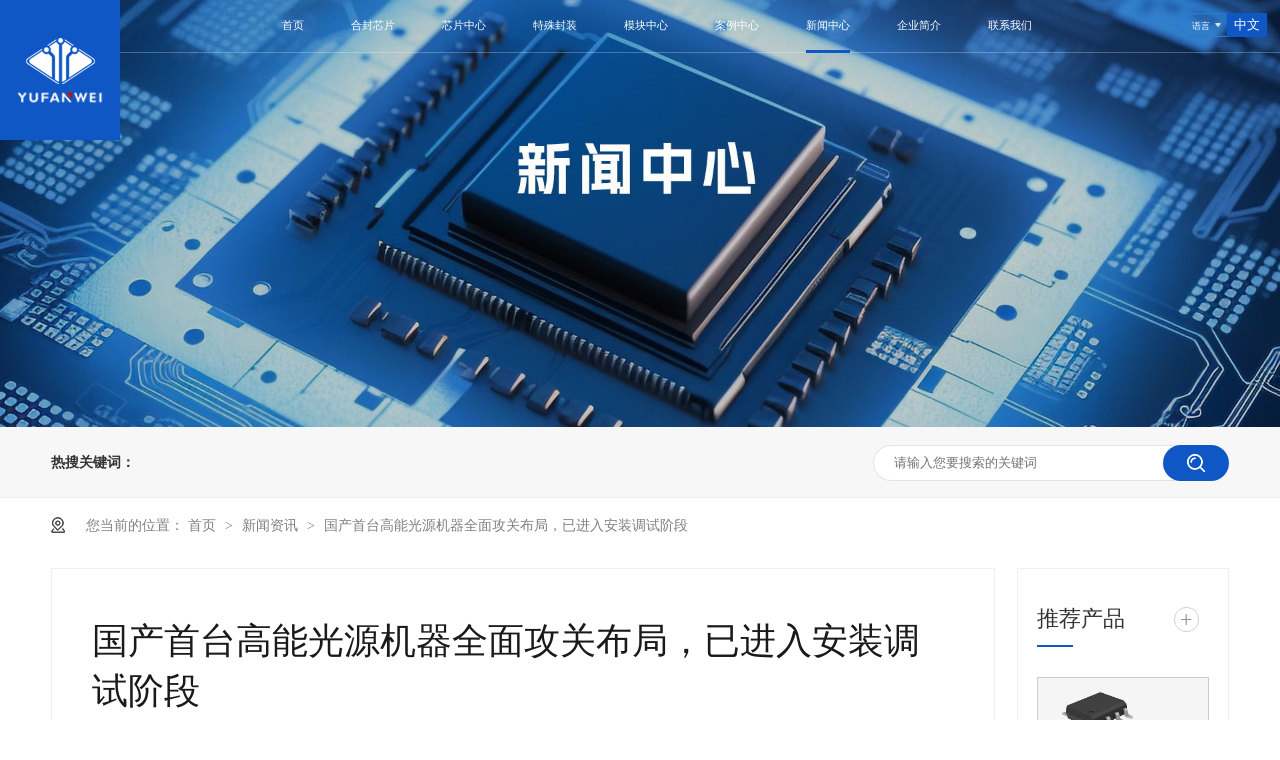

--- FILE ---
content_type: text/html
request_url: https://m.yufanwei.com/articles/gcstgn.html
body_size: 5159
content:
<!DOCTYPE html><html lang="zh"><head data-base="/">
<meta http-equiv="Cache-Control" content="no-transform">
<meta http-equiv="Cache-Control" content="no-siteapp"> 
  <meta http-equiv="Content-Type" content="text/html; charset=utf-8"> 
  <meta name="viewport" content="width=device-width, initial-scale=1.0, maximum-scale=1.0, user-scalable=no"> 
  <meta name="apple-mobile-web-app-capable" content="yes"> 
  <meta name="apple-mobile-web-app-status-bar-style" content="black"> 
  <meta name="format-detection" content="telephone=no"> 
  <meta name="wap-font-scale" content="no"> 
  <meta http-equiv="pragma" content="no-cache">
 <meta http-equiv="cache-control" content="no-cache,must-revalidate">
 <meta http-equiv="expires" content="Wed, 26 Feb 1997 08:21:57 GMT">
 <meta http-equiv="expires" content="0">
 <meta name="applicable-device" content="mobile">
<title>国产首台高能光源机器全面攻关布局，已进入安装调试阶段</title>
<meta name="keywords" content="高能光源机器">
<meta name="description" content="近日，央视记者走访中国军工芯片制造业，因为长时间的的技术封锁，我国的军工芯片大部分都是自己造的，这条消息清楚地告诉大家，我们拥有一整套军事芯片生产设备和制造技术，我们知道怎么造芯片，也有自己的光刻机，在光刻机制造方面，我们并不是一片空白！全国人民尽管放心，我们目前的薄弱环节是民用芯片的设备和制造。">
<link rel="canonical" href="https://www.yufanwei.com/articles/gcstgn.html">
<script>if(!/Android|webOS|iPhone|iPod|BlackBerry/i.test(navigator.userAgent)) {window.location.href="https://www.yufanwei.com/articles/gcstgn.html";}</script> 
  <link href="/css/swiper-3.3.1.min.css?1610691201989" rel="stylesheet"> 
  <link href="/css/reset.css?1610691201989" rel="stylesheet"> 
  <script src="/js/jquery-1.10.1.min.js"></script> 
  <script src="/js/swiper-3.3.1.jquery.min.js"></script> 
  <link href="/5dfc3254e4b018b15a4daf9d.css" rel="stylesheet">
 </head> 
 <body> 
  <header class="g-hd clearfix"> 
 <section class="head2"> 
  <a href="/"><h1 class="logo"><img alt="深圳宇凡微电子有限公司" src="/resource/images/836701072a584ccba12b7c3dc21a3271_2.jpg"></h1></a> 
  <h5><em>专注芯片合封、定制封装、单片机应用方案开发的综合性技术服务商和资源整合商。</em></h5> 
  <div class="clear"></div> 
  <div class="nav"> 
   <h3> <a href="/product_index.html" target="_self" title="单片机">单片机</a> <a href="/project_jjfa.html" target="_self" title="解决方案">解决方案</a> <a href="/article_xwzx.html" target="_self" title="新闻资讯">新闻资讯</a> <a href="/helps/gyyfw837.html" target="_self" title="关于我们">关于我们</a> </h3> 
   <span class="menu_btn iconfont"><a class="downmenu" href="javascript:void(0);" target="_self" title=""><img alt="" src="/images/home.png" title=""></a></span> 
  </div> 
 </section> 
 <!-- 下拉菜单 --> 
 <section class="menu2" id="menu"> 
  <div class="slideMenu"> 
   <ul> 
     
     <li> <a href="/" title="首页"> 首页 </a> </li> 
     
     <li> <a href="/hefeng.html" title="合封芯片"> 合封芯片 </a> </li> 
     
     <li> <a href="/xzx.html" title="芯片中心"> 芯片中心 </a> </li> 
     
     <li> <a href="/teshu.html" title="特殊封装"> 特殊封装 </a> </li> 
     
     <li> <a href="/product_mkzx.html" title="模块中心"> 模块中心 </a> </li> 
     
     <li> <a href="/article_khal.html" title="案例中心"> 案例中心 </a> </li> 
     
     <li> <a href="/article_xwzx.html" title="新闻中心"> 新闻中心 </a> </li> 
     
     <li> <a href="/gsjj.html" title="企业简介"> 企业简介 </a> </li> 
     
     <li> <a href="/helps/lxyfw.html" title="联系我们"> 联系我们 </a> </li> 
     
   </ul> 
  </div> 
 </section> 
  
  
</header> 
 
  <div class="ad-01"> 
 <div class="ad-back"> 
  <a href="javascript:history.back(-1)" title="返回上级"><img src="/images/VISkins_Back.png"></a> 
 </div> 
 <div class="ad-01-title">
   行业动态 
 </div> 
 <div class="ad-nav"> 
  <a href="/article_category.html"><img src="/images/VISkins_Nav.png"></a> 
 </div> 
</div> 
 
  <div> 
 <div class="cm1-info-content"> 
  <div class="cm1-content-title"> 
   <div class="cm1-content-title-01"> 
    <h1>国产首台高能光源机器全面攻关布局，已进入安装调试阶段 </h1> 
   </div> 
   <div class="cm1-content-title-02"> 
    <span class="fl"> 作者： <a href="/"> 宇凡微 </a> </span> 
    <span class="fr"> 发布日期： 2021-11-22 </span> 
    <span class="y12">浏览次数:<em id="view_count"></em></span> 
   </div> 
  </div> 
  <div class="cm1-content-txt endit-content">
    　　近日，央视记者走访中国军工芯片制造业，因为长时间的的技术封锁，我国的军工芯片大部分都是自己造的，这条消息清楚地告诉大家，我们拥有一整套军事芯片生产设备和制造技术，我们知道怎么造芯片，也有自己的光刻机，在光刻机制造方面，我们并不是一片空白！全国人民尽管放心，我们目前的薄弱环节是民用芯片的设备和制造。<br> &nbsp;&nbsp;&nbsp;&nbsp;&nbsp;&nbsp;&nbsp;&nbsp;&nbsp;&nbsp;
<img align="" alt="民用芯片的制造和生产" src="/resource/images/e4eb188a700c4116b41d97c6a9249354_25_copy.jpg" title="民用芯片的制造和生产"><br> 　　过去，由于市场和成本问题，民用芯片的制作一直在使用进口设备来做，而芯片制造的核心设备光刻机成为了国产半导体发展的绊脚石。目前最为高端的光刻机来自荷兰ASML，几乎做到了垄断全部市场，现在正处于供应不足的状态，每年只能生产30多台。在全球缺芯危机来临之际，业界巨头台积电和三星直接垄断了7nm芯片业务，原因是它们拥有荷兰ASML的EUV光刻机。
<br> 　　而这条新闻不仅告诉国人国家安全不会受到国外光刻机的影响同时也告诉外国同行和某些政客们，让他们有些人清醒清醒罢了，虽然短期在民用芯片领域受到限制，我们所要担心的是手机、电脑等等民用芯片的制造及生产也仅仅只是时间问题！ <br> 　　事实上，中国科学院长期以来一直在全面解决光刻机的困难。前段时间央视也报道了一个好消息，国内第一台高能光源机也进入了安装调试阶段。该设备由中国科学院高能物理研究所自主研发，可以说突破了高能辐射光源安装和应用的诸多问题。毫不夸张地说，我们现在不缺钱，不缺人才，不缺精神，只缺一点时间
<br> 　　记得阿麦斯通(ASML)首席执行官曾经说过，如果我们不向中国出口光刻机，他们只需三年，就能掌握攻克所有光刻机的技术。单从我国光刻机和民用芯片制造速度来看，已经开始实施各个环节的研究与开发攻关项目。到目前为止，28纳米的光刻机已经能够满足中国80%以上的芯片应用，对于军事芯片，我们百分百就能满足自身需求，民用芯片的制造和生产仅仅是时间问题，让我们静下心来拭目以待！ <br>
<br> 　　宇凡微作为一家
<a class="tilisoftStation" href="https://www.yufanwei.com/product_index.html" style="color:red;font-weight:bold;" target="_blank" title="单片机">单片机</a>芯片设计的服务型公司，专注于mcu方案开发设计，mcu定制以及电子产品的研发，为国内众多生产厂家提供了应用方案的技术支持。 <br> 
  </div> 
  <div class="cm1-content-editor cm1-content-title-02"> 
   <span> 编辑：  
    
      单片机工程师 
    </span> 
  </div> 
  <div class="disclaimer"> 
   <p>免责声明：部分文章信息来源于网络以及网友投稿，本网站只负责对文章进行整理、排版、编辑，是出于传递 更多信息之 目的，并不意味着赞同其观点或证实其内容的真实性，如本站文章和转稿涉及版权等问题，请作者在及时联系本站，我们 会尽快处理。官方所有内容、图片如未经过授权，禁止任何形式的采集、镜像，否则后果自负！</p> 
   <p>标题： <span id="y1">宇凡微</span></p> 
   <p><span style="display: block;">地址：</span><span id="y2">https://www.yufanwei.com/</span></p> 
  </div> 
  <div class="m-xx-fy-01"> 
   <a href="/article_ywjd.html" title="返回列表"> 
    <div class="m-xx-fy-01-return">
      返回 
     <br>列表 
    </div> </a> 
   <a href="/articles/gcmcux1768.html" title="国产MCU芯片的意外爆发的原因竟是美国"> 
    <div class="m-xx-fy-01-next"> 
     <span>上一条</span> 
     <p>国产MCU芯片的意外爆发的原因竟是美国</p> 
    </div> </a> 
   <a href="/articles/zlzqdz.html" title="自立自强的中国芯片有效的满足了国内芯片的需求"> 
    <div class="m-xx-fy-01-prev"> 
     <span>下一条 </span> 
     <p>自立自强的中国芯片有效的满足了国内芯片的需求</p> 
    </div> </a> 
  </div> 
 </div> 
  
</div> 
 
 
  <div> 
 <div class="mc1-info-hot"> 
  <h3>推荐资讯</h3> 
  <div class="mc1-info-hot-list"> 
    
    <a href="/articles/lxwnry.html" title="连续五年荣膺“卓越代理商”，宇凡微与九齐科技共赴新程"> 
     <dl> 
      <dt> 
       <img alt="连续五年荣膺“卓越代理商”，宇凡微与九齐科技共赴新程" src="/resource/images/b0ec32e198e244f285670ae9748f1e4c_87.png" title="连续五年荣膺“卓越代理商”，宇凡微与九齐科技共赴新程"> 
      </dt> 
      <dd> 
       <h4>连续五年荣膺“卓越代理商”，宇凡微与九齐科技共赴新程</h4> 
       <span>2026-01-28</span> 
      </dd> 
     </dl> </a> 
    
    <a href="/articles/yfwlx2.html" title="宇凡微亮相2026雨果大会：以“AI硬件方案首选提供商”赋能跨境出海"> 
     <dl> 
      <dt> 
       <img alt="宇凡微亮相2026雨果大会：以“AI硬件方案首选提供商”赋能跨境出海" src="/resource/images/b0ec32e198e244f285670ae9748f1e4c_70.png" title="宇凡微亮相2026雨果大会：以“AI硬件方案首选提供商”赋能跨境出海"> 
      </dt> 
      <dd> 
       <h4>宇凡微亮相2026雨果大会：以“AI硬件方案首选提供商”赋能跨境出海</h4> 
       <span>2026-01-28</span> 
      </dd> 
     </dl> </a> 
    
    <a href="/articles/rxszpp.html" title="入选深圳品牌白皮书！宇凡微：以“技术平权”之心，与深圳共赴AI"> 
     <dl> 
      <dt> 
       <img alt="入选深圳品牌白皮书！宇凡微：以“技术平权”之心，与深圳共赴AI" src="/resource/images/b0ec32e198e244f285670ae9748f1e4c_52.jpg" title="入选深圳品牌白皮书！宇凡微：以“技术平权”之心，与深圳共赴AI"> 
      </dt> 
      <dd> 
       <h4>入选深圳品牌白皮书！宇凡微：以“技术平权”之心，与深圳共赴AI</h4> 
       <span>2026-01-28</span> 
      </dd> 
     </dl> </a> 
    
    <a href="/articles/hsyqpj.html" title="火山引擎破局Agent落地：生态够强，更要“硬”载体托底"> 
     <dl> 
      <dt> 
       <img alt="火山引擎破局Agent落地：生态够强，更要“硬”载体托底" src="/resource/images/b0ec32e198e244f285670ae9748f1e4c_27.jpg" title="火山引擎破局Agent落地：生态够强，更要“硬”载体托底"> 
      </dt> 
      <dd> 
       <h4>火山引擎破局Agent落地：生态够强，更要“硬”载体托底</h4> 
       <span>2026-01-28</span> 
      </dd> 
     </dl> </a> 
    
  </div> 
 </div> 
  
</div> 
  <footer class="g-ft"> 
 <h2 id="ftop01"><em><img alt="回到网站顶部" src="/images/ftop.png" title="回到网站顶部"></em></h2> 
 <div class="flx"> 
  <p> 
    
    <a href="/product_index.html" title="单片机">单片机</a> 
    
    <a href="/project_jjfa.html" title="解决方案">解决方案</a> 
    
    <a href="/helps/gyyfw837.html" title="关于我们">关于我们</a> 
    
    <a href="/sitemap.html" title="网站地图">网站地图</a> 
   </p> 地址：深圳市罗湖区笋岗街道宝安北路4004号艺方创启5楼 
 </div> 
 <div class="fnav"> 
  <ul> 
   <li><a href="tel:0755-82225097"><em><img alt="宇凡微" src="/images/f1.png"></em>0755-82225097</a></li> 
   <li><a href="https://p.qiao.baidu.com/cps4/chatIndex?siteToken=899ef6287caa9c69162e11f03792e10a&amp;speedLogId=1592472078431652c_1592472078431_10174&amp;reqParam=%7B%22from%22%3A0%2C%22sessionid%22%3A%22-100%22%2C%22siteId%22%3A%2214958790%22%2C%22tid%22%3A%22-1%22%2C%22userId%22%3A%2229917077%22%2C%22ttype%22%3A1%2C%22siteConfig%22%3A%7B%22eid%22%3A%2229917077%22%2C%22queuing%22%3A%22%22%2C%22session%22%3A%7B%22displayName%22%3A%22%E5%8A%A0**%E6%89%8B%22%2C%22headUrl%22%3A%22https%3A%2F%2Fss0.bdstatic.com%2F7Ls0a8Sm1A5BphGlnYG%2Fsys%2Fportraitn%2Fitem%2Fb5f42545352538412541302545342542422539332545352542302538462545352538412541392545362538392538424f64.jpg%22%2C%22status%22%3A0%2C%22uid%22%3A0%2C%22uname%22%3A%22%22%7D%2C%22siteToken%22%3A%22899ef6287caa9c69162e11f03792e10a%22%2C%22userId%22%3A%2229917077%22%2C%22isGray%22%3A%22false%22%2C%22wsUrl%22%3A%22wss%3A%2F%2Fp.qiao.baidu.com%2Fcps4%2Fwebsocket%22%2C%22likeVersion%22%3A%22generic%22%2C%22siteId%22%3A%2214958790%22%2C%22online%22%3A%22true%22%2C%22webRoot%22%3A%22%2F%2Fp.qiao.baidu.com%2Fcps4%2F%22%2C%22bid%22%3A%221682961589014958790%22%2C%22isSmallFlow%22%3A0%2C%22isPreonline%22%3A0%2C%22invited%22%3A0%7D%2C%22config%22%3A%7B%22themeColor%22%3A%224d74fa%22%7D%7D" target="_blank" title="单片机在线咨询"><em><img alt="在线咨询" src="/images/f2.png"></em>在线咨询</a></li> 
  </ul> 
 </div> 
  
  
</footer> 
  <script src="/5dfc3254e4b018b15a4daf9d.js" type="text/javascript"></script>
  <script>
var _hmt = _hmt || [];
(function() {
  var hm = document.createElement("script");
  hm.src="https://hm.baidu.com/hm.js?899ef6287caa9c69162e11f03792e10a";
  var s = document.getElementsByTagName("script")[0]; 
  s.parentNode.insertBefore(hm, s);
})();
</script> 
  <script>
(function(){
var el = document.createElement("script");
el.src="https://sf1-scmcdn-tos.pstatp.com/goofy/ttzz/push.js?9d8524702b14735afacae321b5c324c54182dd431aa82168101c51ce0cc611f093d313ee44cee51bcc8144dd6efd9c33cec77518dcc4c98530123bbadf95a4c8";
el.id = "ttzz";
var s = document.getElementsByTagName("script")[0];
s.parentNode.insertBefore(el, s);
})(window)
</script> 
  <script>
var _hmt = _hmt || [];
(function() {
  var hm = document.createElement("script");
  hm.src="https://hm.baidu.com/hm.js?7a6bbd3056c1d399237857b3c6e2bbdd";
  var s = document.getElementsByTagName("script")[0]; 
  s.parentNode.insertBefore(hm, s);
})();
</script>
 
<script>  var sysBasePath = null ;var projPageData = {};</script><script>(function(){var bp = document.createElement('script');
var curProtocol = window.location.protocol.split(':')[0];
if (curProtocol === 'https')
{ bp.src='https://zz.bdstatic.com/linksubmit/push.js'; }
else
{ bp.src='http://push.zhanzhang.baidu.com/push.js'; }
var s = document.getElementsByTagName("script")[0];
s.parentNode.insertBefore(bp, s);
})();</script><script src="/js/ab77b6ea7f3fbf79.js" type="text/javascript"></script>
<script type="application/ld+json">
{"@content":"https://ziyuan.baidu.com/contexts/cambrian.jsonld","@id":"http://m.yufanwei.com/articles/gcstgn.html","appid":"","title":"国产首台高能光源机器全面攻关布局，已进入安装调试阶段","images":[],"description":"","pubDate":"2021-11-22T16:28:36","upDate":"2026-02-02T10:55:24","lrDate":"2021-11-22T16:41"}
</script></body></html>

--- FILE ---
content_type: text/html
request_url: https://www.yufanwei.com/articles/gcstgn.html
body_size: 6574
content:
<!DOCTYPE html><html lang="zh"><head data-base="/">
<meta http-equiv="Cache-Control" content="no-transform">
<meta http-equiv="Cache-Control" content="no-siteapp"> 
  <meta charset="UTF-8"> 
  <meta http-equiv="X-UA-Compatible" content="IE=edge"> 
  <meta name="renderer" content="webkit"> 
  <meta http-equiv="pragma" content="no-cache">
 <meta http-equiv="cache-control" content="no-cache,must-revalidate">
 <meta http-equiv="expires" content="Wed, 26 Feb 1997 08:21:57 GMT">
 <meta http-equiv="expires" content="0">
 <meta name="applicable-device" content="pc">
<title>国产首台高能光源机器全面攻关布局，已进入安装调试阶段</title>
<meta name="keywords" content="高能光源机器">
<meta name="description" content="近日，央视记者走访中国军工芯片制造业，因为长时间的的技术封锁，我国的军工芯片大部分都是自己造的，这条消息清楚地告诉大家，我们拥有一整套军事芯片生产设备和制造技术，我们知道怎么造芯片，也有自己的光刻机，在光刻机制造方面，我们并不是一片空白！全国人民尽管放心，我们目前的薄弱环节是民用芯片的设备和制造。"><meta name="mobile-agent" content="format=html5;url=https://m.yufanwei.com/articles/gcstgn.html"><meta name="mobile-agent" content="format=xhtml;url=https://m.yufanwei.com/articles/gcstgn.html">
<link rel="alternate" media="only screen and (max-width:640px)" href="https://m.yufanwei.com/articles/gcstgn.html">
<script src="https://www.yufanwei.com/js/uaredirect.js" type="text/javascript"></script>
<script type="text/javascript">uaredirect("https://m.yufanwei.com/articles/gcstgn.html");</script>
<link rel="canonical" href="https://www.yufanwei.com/articles/gcstgn.html"> 
  <link href="https://www.yufanwei.com/css/reset.css?1593587559590" rel="stylesheet"> 
  <script src="https://www.yufanwei.com/js/nsw.pc.min.js"></script> 
  <link href="https://www.yufanwei.com/6651af0ee4b07a194cdf6847.css" rel="stylesheet">
 </head> 
 <body class="body-color-p102"> 
  <div> 
 <div class="top_bg"> 
  <div class="h_con"> 
   <p><em>语言</em><b>中文</b></p> 
   <!--<div class="lang-xl"> 
    <dl> 
     <dd>
      <a target="_blank" href="https://www.yufanchip.com/" title="English"><i>English</i></a>
     </dd> 
     <dd>
      <a target="_blank" href="http://ru.yufanchip.com" title="Russian"><i>Russian</i></a>
     </dd> 
    </dl> 
   </div> --> 
  </div> 
  <div class="logo fl wow fadeInLeft1"><a href="https://www.yufanwei.com/" title=""><img alt="深圳宇凡微电子有限公司" src="https://www.yufanwei.com/resource/images/9a40af61ed7041078b5ec7fd57862459_2.png" title="深圳宇凡微电子有限公司"></a></div> 
  <div class="header"> 
   <div class="h_nav menu"> 
    <ul> 
      
      <li class="pok"><a class="aaa" href="https://www.yufanwei.com/" rel="" title="首页">首页</a> 
       <!-- 2级--> 
       </li> 
      
      <li class="pok"><a class="aaa" href="https://www.yufanwei.com/hefeng.html" rel="" title="合封芯片">合封芯片</a> 
       <!-- 2级--> 
       <ul class="erji"> 
         
         <!-- 2级 --> 
         <li><a href="https://www.yufanwei.com/24hefeng.html" title="2.4G合封芯片">2.4G合封芯片</a></li> 
         
         <!-- 2级 --> 
         <li><a href="https://www.yufanwei.com/433hefeng.html" title="433M合封芯片">433M合封芯片</a></li> 
         
         <!-- 2级 --> 
         <li><a href="https://www.yufanwei.com/dingzhi.html" title="定制合封芯片">定制合封芯片</a></li> 
         
       </ul></li> 
      
      <li class="pok"><a class="aaa" href="https://www.yufanwei.com/xzx.html" rel="" title="芯片中心">芯片中心</a> 
       <!-- 2级--> 
       <ul class="erji"> 
         
         <!-- 2级 --> 
         <li><a href="https://www.yufanwei.com/jiuqi.html" title="九齐芯片">九齐芯片</a></li> 
         
         <!-- 2级 --> 
         <li><a href="https://www.yufanwei.com/puran.html" title="普冉芯片">普冉芯片</a></li> 
         
       </ul></li> 
      
      <li class="pok"><a class="aaa" href="https://www.yufanwei.com/teshu.html" rel="" title="特殊封装">特殊封装</a> 
       <!-- 2级--> 
       </li> 
      
      <li class="pok"><a class="aaa" href="https://www.yufanwei.com/ai.html" rel="" title="模块中心">模块中心</a> 
       <!-- 2级--> 
       <ul class="erji"> 
         
         <!-- 2级 --> 
         <li><a href="https://www.yufanwei.com/ai.html" title="AI模块">AI模块</a></li> 
         
         <!-- 2级 --> 
         <li><a href="https://www.yufanwei.com/sifus.html" title="电机模块">电机模块</a></li> 
         
         <!-- 2级 --> 
         <li><a href="https://www.yufanwei.com/blftongs.html" title="暴力风筒电机">暴力风筒电机</a></li> 
         
         <!-- 2级 --> 
         <li><a href="https://www.yufanwei.com/whmk.html" title="超声波雾化模块">超声波雾化模块</a></li> 
         
       </ul></li> 
      
      <li class="pok"><a class="aaa" href="https://www.yufanwei.com/article_khal.html" rel="" title="案例中心">案例中心</a> 
       <!-- 2级--> 
       </li> 
      
      <li class="pok"><a class="aaa" href="https://www.yufanwei.com/article_xwzx.html" rel="" title="新闻中心">新闻中心</a> 
       <!-- 2级--> 
       <ul class="erji"> 
         
         <!-- 2级 --> 
         <li><a href="https://www.yufanwei.com/article_ppdt.html" title="企业动态">企业动态</a></li> 
         
         <!-- 2级 --> 
         <li><a href="https://www.yufanwei.com/article_ywjd.html" title="行业动态">行业动态</a></li> 
         
         <!-- 2级 --> 
         <li><a href="https://www.yufanwei.com/article_xybg.html" title="行业报告">行业报告</a></li> 
         
       </ul></li> 
      
      <li class="pok"><a class="aaa" href="https://www.yufanwei.com/gsjj.html" rel="nofollow" title="企业简介">企业简介</a> 
       <!-- 2级--> 
       <ul class="erji"> 
         
         <!-- 2级 --> 
         <li><a href="https://www.yufanwei.com/gsjj.html#gsjj4" title="企业文化">企业文化</a></li> 
         
         <!-- 2级 --> 
         <li><a href="https://www.yufanwei.com/gsjj.html#gsjj3" title="发展历程">发展历程</a></li> 
         
         <!-- 2级 --> 
         <li><a href="https://www.yufanwei.com/gsjj.html#gsjj5" title="企业荣誉">企业荣誉</a></li> 
         
         <!-- 2级 --> 
         <li><a href="https://www.yufanwei.com/gsjj.html#gsjj6" title="社会责任">社会责任</a></li> 
         
       </ul></li> 
      
      <li class="pok"><a class="aaa" href="https://www.yufanwei.com/helps/lxyfw.html" rel="" title="联系我们">联系我们</a> 
       <!-- 2级--> 
       </li> 
      
    </ul> 
   </div> 
    
    
  </div> 
 </div> 
</div> 
 
  <div> 
 <div class="ty-banner-1"> 
   
    
   <img alt="新闻中心" src="https://www.yufanwei.com/resource/images/2973d406bd8e43f6aee064b4f20806d3_2.jpg" title="新闻中心"> 
   
   
   
 </div> 
</div> 
  <div class="p102-search-1"> 
 <div class="blk-main"> 
  <p> <b>热搜关键词：</b> 
    
    <a href="https://www.yufanwei.com/" onclick="searchLink(this);"></a> 
   </p> 
  <div class="p102-search-1-inp"> 
   <input class="p102-search-1-inp1" id="key" placeholder="请输入您要搜索的关键词" type="text"> 
   <input class="p102-search-1-inp2" onclick="searchInfo();" type="button"> 
  </div> 
  <div class="clear"></div> 
 </div> 
</div> 
 
 
  <div class="blk-main"> 
   <div class="plc"> 
 <div class="p102-curmbs-1" navcrumbs=""> 
  <b>您当前的位置：</b> 
  <a href="https://www.yufanwei.com/" title="首页"> 首页 </a> 
  <span> &gt; </span> 
   
   <i class=""> <a href="https://www.yufanwei.com/article_xwzx.html" title="新闻资讯"> 新闻资讯 </a> <span> &gt; </span> </i> 
   
   <i class="p12-curblock"> <a href="https://www.yufanwei.com/article_ywjd.html" title="行业动态"> 行业动态 </a> <span> &gt; </span> </i> 
   
   <i class=""> <a href="https://www.yufanwei.com/articles/gcstgn.html" title="国产首台高能光源机器全面攻关布局，已进入安装调试阶段"> 国产首台高能光源机器全面攻关布局，已进入安装调试阶段 </a>  </i> 
   
 </div> 
</div> 
 
   <div class="p102-info-blk fl"> 
    <div class="p102-info-blk-con"> 
 <h1 title="国产首台高能光源机器全面攻关布局，已进入安装调试阶段" class="p102-info-blk-title">
   国产首台高能光源机器全面攻关布局，已进入安装调试阶段 
 </h1> 
 <div class="p102-info-blk-bool"> 
  <span>来源：宇凡微</span> 
  <i>|</i> 
  <span>发布日期：2021-11-22</span> 
 </div> 
 <div class="p102-info-content endit-content">
   　　近日，央视记者走访中国军工芯片制造业，因为长时间的的技术封锁，我国的军工芯片大部分都是自己造的，这条消息清楚地告诉大家，我们拥有一整套军事芯片生产设备和制造技术，我们知道怎么造芯片，也有自己的光刻机，在光刻机制造方面，我们并不是一片空白！全国人民尽管放心，我们目前的薄弱环节是民用芯片的设备和制造。<br> &nbsp;&nbsp;&nbsp;&nbsp;&nbsp;&nbsp;&nbsp;&nbsp;&nbsp;&nbsp;
<img align="" alt="民用芯片的制造和生产" src="https://www.yufanwei.com/resource/images/e4eb188a700c4116b41d97c6a9249354_25.jpg" title="民用芯片的制造和生产" width="800"><br> 　　过去，由于市场和成本问题，民用芯片的制作一直在使用进口设备来做，而芯片制造的核心设备光刻机成为了国产半导体发展的绊脚石。目前最为高端的光刻机来自荷兰ASML，几乎做到了垄断全部市场，现在正处于供应不足的状态，每年只能生产30多台。在全球缺芯危机来临之际，业界巨头台积电和三星直接垄断了7nm芯片业务，原因是它们拥有荷兰ASML的EUV光刻机。
<br> 　　而这条新闻不仅告诉国人国家安全不会受到国外光刻机的影响同时也告诉外国同行和某些政客们，让他们有些人清醒清醒罢了，虽然短期在民用芯片领域受到限制，我们所要担心的是手机、电脑等等民用芯片的制造及生产也仅仅只是时间问题！ <br> 　　事实上，中国科学院长期以来一直在全面解决光刻机的困难。前段时间央视也报道了一个好消息，国内第一台高能光源机也进入了安装调试阶段。该设备由中国科学院高能物理研究所自主研发，可以说突破了高能辐射光源安装和应用的诸多问题。毫不夸张地说，我们现在不缺钱，不缺人才，不缺精神，只缺一点时间
<br> 　　记得阿麦斯通(ASML)首席执行官曾经说过，如果我们不向中国出口光刻机，他们只需三年，就能掌握攻克所有光刻机的技术。单从我国光刻机和民用芯片制造速度来看，已经开始实施各个环节的研究与开发攻关项目。到目前为止，28纳米的光刻机已经能够满足中国80%以上的芯片应用，对于军事芯片，我们百分百就能满足自身需求，民用芯片的制造和生产仅仅是时间问题，让我们静下心来拭目以待！ <br>
<br> 　　宇凡微作为一家
<a class="tilisoftStation" href="https://www.yufanwei.com/product_index.html" style="color:red;font-weight:bold;" target="_blank" title="单片机">单片机</a>芯片设计的服务型公司，专注于mcu方案开发设计，mcu定制以及电子产品的研发，为国内众多生产厂家提供了应用方案的技术支持。 <br> 
 </div> 
 <div class="p102-info-key"> 
  <p>【本文标签】 
    
     
     <span><a href="https://www.yufanwei.com/search.php?key=高能光源机器" title="高能光源机器"> 高能光源机器 </a></span> 
     
   </p> 
  <p>【责任编辑】<span>单片机工程师</span></p> 
 </div> 
</div> 
<div class="p102-info-blk-paging"> 
 <dl class="clearafter"> 
  <dd class="items-prev fl"> 
   <span>上一篇：</span> 
   <a href="https://www.yufanwei.com/articles/gcmcux1768.html" title="国产MCU芯片的意外爆发的原因竟是美国"> 国产MCU芯片的意外爆发的原因竟是美国 </a> 
  </dd> 
  <dd class="items-next fr"> 
   <span>下一篇：</span> 
   <a href="https://www.yufanwei.com/articles/zlzqdz.html" title="自立自强的中国芯片有效的满足了国内芯片的需求"> 自立自强的中国芯片有效的满足了国内芯片的需求 </a> 
  </dd> 
 </dl> 
</div> 
 
   </div> 
   <div class="p102-info-fdh-2 fr"> 
    <div class="p102-pro-related"> 
 <h2 class="p102-pro-related-title"><span>推荐产品</span><a href="https://www.yufanwei.com/product_index.html" title="产品中心">+</a></h2> 
 <div class="p102-pro-related-list"> 
   
   <dl> 
    <dt> 
     <a href="https://www.yufanwei.com/products/ny8a058763.html" target="_blank" title="NY8A051C单片机"><img alt="NY8A051C" src="https://www.yufanwei.com/resource/images/a3398b9d42554db88ab811816d239649_9.jpg" title="NY8A051C单片机"><em><i></i></em></a> 
    </dt> 
    <dd> 
     <h4><a href="https://www.yufanwei.com/products/ny8a058763.html" target="_blank" title="NY8A051C单片机">NY8A051C单片机</a></h4> 
    </dd> 
   </dl> 
   
   <dl> 
    <dt> 
     <a href="https://www.yufanwei.com/products/ny8a05.html" target="_blank" title="NY8A051D单片机"><img alt="NY8A051D单片机" src="https://www.yufanwei.com/resource/images/6f132e94ec53469a8724e5bb143c7bce_83.jpg" title="NY8A051D单片机"><em><i></i></em></a> 
    </dt> 
    <dd> 
     <h4><a href="https://www.yufanwei.com/products/ny8a05.html" target="_blank" title="NY8A051D单片机">NY8A051D单片机</a></h4> 
    </dd> 
   </dl> 
   
   <dl> 
    <dt> 
     <a href="https://www.yufanwei.com/products/ny8a06.html" target="_blank" title="NY8A062D单片机"><img alt="NY8A062D" src="https://www.yufanwei.com/resource/images/f2c1bb541f1c43d4b3e3e9b3b798a6c0_3.jpg" title="NY8A062D单片机"><em><i></i></em></a> 
    </dt> 
    <dd> 
     <h4><a href="https://www.yufanwei.com/products/ny8a06.html" target="_blank" title="NY8A062D单片机">NY8A062D单片机</a></h4> 
    </dd> 
   </dl> 
   
 </div> 
</div> 
 
    <div class="p102-info-label"> 
 <h2 class="p102-pro-related-title"><span>热门搜索</span><a href="https://www.yufanwei.com/article_ywjd.html" title="行业动态">+</a></h2> 
 <div class="p102-info-label-list clearafter"> 
   
 </div> 
</div> 
 
<div class="p102-info-label-more"> 
 <a href="https://www.yufanwei.com/article_ywjd.html" title="返回列表">返回列表</a> 
</div> 
 
   </div> 
   <div class="clear"></div> 
   <div class="dark-info-02 blk"> 
 <h3 class="dark-info-02-tit">客户案例</h3> 
 <div class="dark-info-02-list"> 
   
    
   
  <div class="clear"> 
  </div> 
 </div> 
 <div class="clear"></div> 
  
</div> 
   <div class="blk"> 
 <div class="p3-info-1"> 
  <h3><span>相关资讯</span><i></i></h3> 
  <div class="p3-info-1-li"> 
   <ul> 
    <li> <h4> <a href="https://www.yufanwei.com/articles/lxwnry.html" title="连续五年荣膺“卓越代理商”，宇凡微与九齐科技共赴新程">连续五年荣膺“卓越代理商”，宇凡微与九齐科技共赴新程</a></h4> </li> 
    <li> <h4> <a href="https://www.yufanwei.com/articles/yfwlx2.html" title="宇凡微亮相2026雨果大会：以“AI硬件方案首选提供商”赋能跨境出海">宇凡微亮相2026雨果大会：以“AI硬件方案首选提供商”赋能跨境出海</a></h4> </li> 
    <li> <h4> <a href="https://www.yufanwei.com/articles/rxszpp.html" title="入选深圳品牌白皮书！宇凡微：以“技术平权”之心，与深圳共赴AI">入选深圳品牌白皮书！宇凡微：以“技术平权”之心，与深圳共赴AI</a></h4> </li> 
    <li> <h4> <a href="https://www.yufanwei.com/articles/hsyqpj.html" title="火山引擎破局Agent落地：生态够强，更要“硬”载体托底">火山引擎破局Agent落地：生态够强，更要“硬”载体托底</a></h4> </li> 
    <li> <h4> <a href="https://www.yufanwei.com/articles/2026nn.html" title="2026年，你为AI硬件涨价准备的“预算”可能要不够了">2026年，你为AI硬件涨价准备的“预算”可能要不够了</a></h4> </li> 
    <li> <h4> <a href="https://www.yufanwei.com/articles/yfwkmy.html" title="宇凡微开门迎才：与广东交通职业技术学院共育创新未来">宇凡微开门迎才：与广东交通职业技术学院共育创新未来</a></h4> </li> 
    <li> <h4> <a href="https://www.yufanwei.com/articles/yfwlhg.html" title="宇凡微连获国家级认可：以嵌入式AI与芯片合封技术，引领产业创新跃迁">宇凡微连获国家级认可：以嵌入式AI与芯片合封技术，引领产业创新跃迁</a></h4> </li> 
    <li> <h4> <a href="https://www.yufanwei.com/articles/yaicdw.html" title="用AI传递温暖，宇凡微的两份特殊“礼物”">用AI传递温暖，宇凡微的两份特殊“礼物”</a></h4> </li> 
    <li> <h4> <a href="https://www.yufanwei.com/articles/szxwwz.html" title="深圳新闻网专访 | 年销十亿+颗芯片！ 宇凡微凭“快准省”逆袭AI赛道">深圳新闻网专访 | 年销十亿+颗芯片！ 宇凡微凭“快准省”逆袭AI赛道</a></h4> </li> 
    <li> <h4> <a href="https://www.yufanwei.com/articles/pjfndf.html" title="破局·赋能·典范：宇凡微“技术平权”之路荣载深圳品牌白皮书">破局·赋能·典范：宇凡微“技术平权”之路荣载深圳品牌白皮书</a></h4> </li> 
    <li> <h4> <a href="https://www.yufanwei.com/articles/zqgsjq.html" title="植“情感神经”，抢AI先机！宇凡微双线出击：签约领航计划，赋能产业升级">植“情感神经”，抢AI先机！宇凡微双线出击：签约领航计划，赋能产业升级</a></h4> </li> 
    <li> <h4> <a href="https://www.yufanwei.com/articles/ssjbyf.html" title="【赛事捷报】宇凡微MCU合封技术项目成功晋级光创赛半决赛！">【赛事捷报】宇凡微MCU合封技术项目成功晋级光创赛半决赛！</a></h4> </li> 
   </ul> 
   <!--<p th:if="${not #strings.isEmpty(data.dataType) and data.dataType==-1}">In the update</p>--> 
  </div> 
 </div> 
 <!-- CSS --> 
  
  
</div> 
  </div> 
  <div class="section fp-auto-height"> 
 <div class="foots"> 
  <div class="f-content clearfix"> 
    
    <div class="f-menu"> 
     <span><a class="aaa" href="https://www.yufanwei.com/hefeng.html" rel="" title="合封芯片">合封芯片</a> </span> 
     <ul> 
       
       <li><a href="https://www.yufanwei.com/24hefeng.html" title="2.4G合封芯片">2.4G合封芯片</a></li> 
       
       <li><a href="https://www.yufanwei.com/433hefeng.html" title="433M合封芯片">433M合封芯片</a></li> 
       
       <li><a href="https://www.yufanwei.com/dingzhi.html" title="定制合封芯片">定制合封芯片</a></li> 
       
     </ul> 
    </div> 
    
    <div class="f-menu"> 
     <span><a class="aaa" href="https://www.yufanwei.com/xzx.html" rel="" title="芯片中心">芯片中心</a> </span> 
     <ul> 
       
       <li><a href="https://www.yufanwei.com/jiuqi.html" title="九齐芯片">九齐芯片</a></li> 
       
       <li><a href="https://www.yufanwei.com/puran.html" title="普冉芯片">普冉芯片</a></li> 
       
     </ul> 
    </div> 
    
    <div class="f-menu"> 
     <span><a class="aaa" href="https://www.yufanwei.com/sifu.html" rel="" title="模块中心">模块中心</a> </span> 
     <ul> 
       
       <li><a href="https://www.yufanwei.com/sifu.html" title="电机模块">电机模块</a></li> 
       
       <li><a href="https://www.yufanwei.com/sifu.html" title="433模块">433模块</a></li> 
       
       <li><a href="https://www.yufanwei.com/sifu.html" title="雾化模块">雾化模块</a></li> 
       
       <li><a href="https://www.yufanwei.com/sifu.html" title="蓝牙模块">蓝牙模块</a></li> 
       
     </ul> 
    </div> 
    
    <div class="f-menu"> 
     <span><a class="aaa" href="https://www.yufanwei.com/gsjj.html" rel="nofollow" title="企业简介">企业简介</a> </span> 
     <ul> 
       
       <li><a href="https://www.yufanwei.com/gsjj.html#gsjj4" title="企业文化">企业文化</a></li> 
       
       <li><a href="https://www.yufanwei.com/gsjj.html#gsjj3" title="发展历程">发展历程</a></li> 
       
       <li><a href="https://www.yufanwei.com/gsjj.html#gsjj5" title="企业荣誉">企业荣誉</a></li> 
       
       <li><a href="https://www.yufanwei.com/gsjj.html#gsjj6" title="社会责任">社会责任</a></li> 
       
     </ul> 
    </div> 
    
   <div class="f-lianxi"> 
    <span>联系我们</span> 
    <div class="tel">
      0755-82225097 
    </div> 
    <div class="addre">
      深圳市罗湖区笋岗街道田心社区宝安北路4004号艺方创启501 
    </div> 
    <div class="weixin">
      yufanweixiaoan@yfwdz.cn 
    </div> 
   </div> 
   <div class="f-wx"> 
    <img alt="微信二维码" src="https://www.yufanwei.com/resource/images/457ef7a1ad88477ba4f99d338bc01483_4.jpg" title="微信二维码">微信二维码 
   </div> 
  </div> 
  <div class="f-non"> 
   <p><span>ALL RIGHT RESERVED 2022. </span> <span> <a href="https://beian.miit.gov.cn/#/Integrated/index" rel="nofollow" target="_blank">粤ICP备17095549号</a> </span> 技术支持： 牛商股份 百度统计 <span> <em style="padding: 0px 0;top: 0;position: inherit;left: 5px;margin-left: 20px;"> <a href="http://www.beian.gov.cn/portal/registerSystemInfo?recordcode=44030402004503" rel="nofollow" style="display: inline-block;text-decoration:none;height: 15px;line-height: 26px;margin-top: 6px;text-align: center;" target="_blank"> <img src="https://www.yufanwei.com/resource/images/ab48fcea238d43ae93d4f4407bdd2a11_2.png" style="float:left; width:20px;"> <b style="float:left;height:20px;line-height:20px;margin: 0px 0px 0px 5px;color: #fff;font-weight: normal;font-size: 14px;position: inherit;background: none;width: auto;padding-left: 0;">粤公网安备 44030402004503号</b> </a> </em> </span> </p> 
  </div> 
 </div> 
  
</div> 
 
 
  <div class="client-2"> 
 <ul id="client-2"> 
  <!--<li class="my-kefu-weixin" th:if="${not #lists.isEmpty(enterprise.qrcode) and #lists.size(enterprise.qrcode)>0}"> 
   <div class="my-kefu-main"> 
    <div class="my-kefu-left"> 
     <i></i> 
     <p> 微信扫一扫 </p> 
    </div> 
    <div class="my-kefu-right"> 
    </div> 
    <div class="my-kefu-weixin-pic"> 
     <img src="https://www.yufanwei.com/resource/images/1e26b300588e490db328bbbdba715e12_2.jpg" title="" alt=""> 
    </div> 
   </div> 
  </li>--> 
  <!--<li style="opacity: 0;" class="my-kefu-qq" th:if="${not #strings.isEmpty(enterprise.qq)}"> 
   <div class="my-kefu-em-main"> 
    <div class="my-kefu-left"> 
     <a class="online-contact-btn" href="https://www.yufanwei.com/yufanweixiaoan@yfw51.wecom.work"> <i></i> <p> 邮箱 </p> </a> 
    </div> 
    <div class="my-kefu-tel-right" th:text="${enterprise?enterprise.contactEmail:''}" contactemail=""></div> 
   </div> </li> 
  <li style="opacity: 0;" class="my-kefu-tel" th:if="${not #strings.isEmpty(enterprise.phone400)}"> 
   <div class="my-kefu-tel-main"> 
    <div class="my-kefu-left"> 
     <i></i> 
     <p>咨询热线</p> 
    </div> 
    <div class="my-kefu-tel-right" th:text="${enterprise?enterprise.phone400:''}" phone400=""></div> 
   </div> </li>--> 
  <!--<li class="my-kefu-liuyan">--> 
  <!--    <div class="my-kefu-main">--> 
  <!--        <div class="my-kefu-left">--> 
  <!--            <a href="https://www.yufanwei.com/Tools/leaveword.html" title="在线留言"> <i></i>--> 
  <!--                <p> 在线留言 </p>--> 
  <!--            </a>--> 
  <!--        </div>--> 
  <!--        <div class="my-kefu-right"></div>--> 
  <!--    </div>--> 
  <!--</li>--> 
  <!--<li class="my-kefu-weibo" th:if="${not #strings.isEmpty(enterprise.xlweibo)}">--> 
  <!--    <div class="my-kefu-main">--> 
  <!--        <div class="my-kefu-left">--> 
  <!--            <a th:href="https://www.yufanwei.com/${enterprise?enterprise.xlweibo:''}" target="_blank"> <i></i>--> 
  <!--                <p> 关注微博 </p>--> 
  <!--            </a>--> 
  <!--        </div>--> 
  <!--        <div class="my-kefu-right">--> 
  <!--        </div>--> 
  <!--    </div>--> 
  <!--</li>--> 
  <li class="my-kefu-ftop" style="opacity: 1;"> 
   <div class="my-kefu-main"> 
    <div class="my-kefu-left"> 
     <a href="javascript:void(0);" title="回到顶部"> <i>&nbsp;&nbsp;</i> <p> 返回顶部 </p> </a> 
    </div> 
    <div class="my-kefu-right"> 
    </div> 
   </div> </li> 
 </ul> 
  
  
</div> 
  <script src="https://www.yufanwei.com/js/public.js"></script> 
  <script src="https://www.yufanwei.com/6651af0ee4b07a194cdf6847.js" type="text/javascript"></script>
  <script>
var _hmt = _hmt || [];
(function() {
  var hm = document.createElement("script");
  hm.src="https://hm.baidu.com/hm.js?899ef6287caa9c69162e11f03792e10a";
  var s = document.getElementsByTagName("script")[0]; 
  s.parentNode.insertBefore(hm, s);
})();
</script> 
  <script>
(function(){
var el = document.createElement("script");
el.src="https://sf1-scmcdn-tos.pstatp.com/goofy/ttzz/push.js?9d8524702b14735afacae321b5c324c54182dd431aa82168101c51ce0cc611f093d313ee44cee51bcc8144dd6efd9c33cec77518dcc4c98530123bbadf95a4c8";
el.id = "ttzz";
var s = document.getElementsByTagName("script")[0];
s.parentNode.insertBefore(el, s);
})(window)
</script> 
  <script>
var _hmt = _hmt || [];
(function() {
  var hm = document.createElement("script");
  hm.src="https://hm.baidu.com/hm.js?7a6bbd3056c1d399237857b3c6e2bbdd";
  var s = document.getElementsByTagName("script")[0]; 
  s.parentNode.insertBefore(hm, s);
})();
</script>
 
<script>  var sysBasePath = null ;var projPageData = {};</script><script>(function(){var bp = document.createElement('script');
var curProtocol = window.location.protocol.split(':')[0];
if (curProtocol === 'https')
{ bp.src='https://zz.bdstatic.com/linksubmit/push.js'; }
else
{ bp.src='http://push.zhanzhang.baidu.com/push.js'; }
var s = document.getElementsByTagName("script")[0];
s.parentNode.insertBefore(bp, s);
})();</script><script src="https://www.yufanwei.com/js/ab77b6ea7f3fbf79.js" type="text/javascript"></script>
<script type="application/ld+json">
{"@content":"https://ziyuan.baidu.com/contexts/cambrian.jsonld","@id":"https://www.yufanwei.com/articles/gcstgn.html","appid":"","title":"国产首台高能光源机器全面攻关布局，已进入安装调试阶段","images":[],"description":"","pubDate":"2021-11-22T16:28:36","upDate":"2026-02-02T10:55:10","lrDate":"2021-11-22T16:41"}
</script></body></html>

--- FILE ---
content_type: text/css
request_url: https://www.yufanwei.com/6651af0ee4b07a194cdf6847.css
body_size: 3944
content:

   .lang-xl {
    background: #0f57c4;
    padding: 1rem 12% 0.5rem 12%;
    opacity: 1.6;
    display: none;
    float: right;
    width: 64%;
}

.lang-xl dd {
    display: block;
    height: 2rem;
    color: #fff;
}

.lang-xl dd a {
    color: #fff;
}

.h_con p {
    cursor: pointer;
}

.h_con:hover .lang-xl {
    display: block;
}
     .logo img{ max-width:200px;}
      
     html {
    max-width:2400px;
    margin: 0 auto;
}
     
     .top_bg {
        border-bottom: 1px solid rgba(255, 255, 255, 0.25);
    height: 3.85rem;
    position: absolute;
    top: 0px;
    left: 0;
    z-index: 99;
    width: 100%;
    max-width: 2400px;
}
    .header
    {
        margin: 0px auto;
        min-width: 1200px;
        width: 73%;
        text-align: center;
        height: 100%;
     }
        em,i{ font-style:normal;}
        body{width:100%;min-width:1200px;max-width:2400px;margin: 0 auto;  position: relative; }
  
    .h_con{position: absolute;float: right;right: 1%;top: 1rem;height: 100%;display: inline-block;}
    .h_con .logo{float: left;position: relative;z-index: 10;margin-top: 1rem;}
    .h_con .logo img{ display:block;width:110px;}
      
    .h_con h2
    {
    float: left;
    margin-top: 1rem;
    margin-left: 1.5rem;
     }
    .h_con h2 span
    {
    font-size: 1.94rem;
    color: #ffffff;
    line-height: 3rem;
    display: block;
    background-size: 13.2rem 1px;
    width: 13.2rem;
    text-align: center;
    letter-spacing: 2px;
    font-weight: normal;
      }
    .h_con h2 i
    {
    font-size: 1.27rem;
    color: #ffffff;
    line-height: 1.2rem;
    font-weight: bold;
    padding-top: 0.3rem;
    display: block;
    font-weight: normal;  
     }
    .h_con p
    {
     background: url(images/index/head-lag.png) no-repeat;
     width: 6.7rem;
     height: 1.8rem;
     line-height: 1.8rem;
     background-size:100%;
     }
    
    .h_con p img{display: inline-block;width: 1.4rem;height: 1.4rem;margin-right: 0.4rem;vertical-align: -0.1rem;}
    .h_con p em
    {
     display: inline-block;
     font-size: 0.7rem;
     color: #FFF;
     width: 54%;
     text-align: center;
     }
    .h_nav{margin-right: 3.4rem;height: 100%;}
   .h_nav ul li  
   {
       display: inline-block;
       position: relative;
       height: 100%;
       line-height: 3.85rem;
       }  
  .h_nav ul {
    display: block;
    height: 100%;
}
  .h_nav ul.erji {
   display: none;   
  }

.h_con p b {
    float: right;
    color: #fff;
    width: 45.9%;
    text-align: center;
    font-weight: normal;
}
    .h_nav ul li a  
    {
     position: relative;
     z-index: 1;
     font-size: 0.8rem;
     font-weight: normal;
     color: #FFFFFF;
     display: block;
     text-align: center;
     padding: 0 1.6rem;
     }
    
    .h_nav ul li.cur>a:after, .h_nav ul li:hover>a:after {
    background: #0f57c4;
    color: #fff;
    content: "";
    display: block;
    width: 100%;
    height: 3px;
    margin-top: -1px;
}

.h_nav ul li ul {
  display: none;
  position: absolute;
  width: 100%;
  height: auto;
}

.h_nav ul li ul li {
  border-top: 1px solid rgba(255, 255, 255, 0.25);
  display: block;
  line-height: 2.3rem;
  height: 2.3rem;
}

.h_nav ul li ul li:first-child {
  border-top: none;
}

.h_nav ul li ul li a {
  background: rgba(0, 0, 0, 0.6);
  color: #fff;
  padding: 0px 8px;
  font-size: 0.7rem;
  display: block;
}

.h_nav ul li ul li a:hover {
  /*background: #126d9b;*/
}

.h_nav .fa.fa-angle-down {
  margin-left: 6px;
}

  

        .ty-banner-1 {
            overflow: hidden;
            line-height: 0;
            text-align:center;
        }
        .ty-banner-1 img{ width:100%;}
        .ty-banner-1 img.show{
            visibility: visible;
        }
    

    .p102-search-1 {
        height: 70px;
        border-bottom: 1px solid #ededed;
        background: #f7f7f7;
    }
    
    .p102-search-1 p {
        float: left;
        width: 750px;
        height: 70px;
        line-height: 70px;
        font-size: 14px;
        color: #333333;
    }
    
    .p102-search-1 p b {
        display: inline-block;
    }
    
    .p102-search-1 p a {
        color: #666666;
        display: inline-block;
        margin-right: 15px;
    }
    .p102-search-1 p a:hover{color: #0f57c4;}
    .p102-search-1-inp {
        float: right;
        width: 356px;
        height: 36px;
        background: #fff;
        margin-top: 18px;
        border-radius: 25px;
        position: relative;
    }
    
    .p102-search-1-inp:before,
    .p102-search-1-inp:after {
        content: '';
        position: absolute;
        width: 80%;
        height: 1px;
        background: #e3e3e3;
        left: 10%;
        z-index: 0;
    }
    
    .p102-search-1-inp:before {
        top: 0;
    }
    
    .p102-search-1-inp:after {
        bottom: 0;
    }
    
    .p102-search-1-inp1 {
        width: 248px;
        height: 34px;
        line-height: 34px;
        color: #999999;
        border: 1px solid #e3e3e3;
        border-right: 0;
        padding: 0 20px;
        border-top-left-radius: 25px;
        border-bottom-left-radius: 25px;
        float: left;
    }
    
    .p102-search-1-inp2 {
        width: 66px;
        height: 36px;
        border: 0;
        border-radius: 25px;
        background: url(images/p102-search-icon1.png) no-repeat center center #0f57c4;
        float: right;
        position: relative;
        z-index: 2;
        cursor: pointer;
    }


		.plc{padding: 5px 0 25px;}
		.p12-curblock{
			display: none;
		}
		.p102-curmbs-1{height: 40px;line-height: 40px;font-size: 14px;color: #808080;}
		.p102-curmbs-1 b {
			font-weight: normal;
			padding-left: 35px;
			background: url(images/p102-curmbs-icon1.png) no-repeat left center;

		}
		.p102-curmbs-1 i {
			font-style: normal;
		}

		.p102-curmbs-1 span {
			font-family: 宋体;
			height: 46px;
			line-height: 46px;
			padding: 0px 5px;
		}
		.p102-curmbs-1 a{color: #808080;}
		.p102-curmbs-1 a:hover{color: #0f57c4;}
	

    .p102-info-blk {
        width:80%;
        border: 1px solid #f0f0f0;
        background: #fff;
    }
    
    .p102-info-blk-con {
        padding: 47px 40px 52px;
    }
    
    .p102-info-blk-title {
        line-height: 50px;
        font-size: 36px;
        font-weight: normal;
        color: #1a1a1a;
        margin-bottom: 15px;
    }
    
    .p102-info-blk-bool {
        height: 26px;
        line-height: 26px;
        font-size: 14px;
        color: #999999;
        padding-bottom: 7px;
        border-bottom: 1px solid #dedede;
    }
    
    .p102-info-blk-bool i {
        font-style: normal;
        margin: 0 15px;
    }
    
    .p102-info-content {
        font-size: 16px;
        line-height: 32px;
        color: #4c4c4c;
        padding: 10px 0 0;
        text-align: justify;
    }
    
    .p102-info-key {
        line-height: 28px;
        font-size: 14px;
        color: #666666;
        padding-top: 5px;
    }
    
    .p102-info-key span {
        margin-right: 10px;
    }
    
    .p102-info-blk-paging {
        border-top: 1px solid #dedede;
        height: 62px;
    }
    
    .p102-info-blk-paging dl {
        height: 62px;
        position: relative;
        padding: 0 68px;
    }
    
    .p102-info-blk-paging dl:before {
        content: '';
        position: absolute;
        width: 1px;
        background: #dedede;
        left: 50%;
        top: 0;
        bottom: 0;
        z-index: 1;
    }
    
    .p102-info-blk-paging dd {
        width: 321px;
        height: 62px;
        line-height: 62px;
        font-size: 14px;
        color: #1a1a1a;
        position: relative;
    }
    
    .p102-info-blk-paging dd span {
        float: left;
        width: 60px;
        height: 62px;
    }
    
    .p102-info-blk-paging dd a {
        float: left;
        width: 260px;
        height: 62px;
        color: #1a1a1a;
        overflow: hidden;
        text-overflow: ellipsis;
        white-space: nowrap;
    }
    
    .p102-info-blk-paging dd.items-prev:before {
        content: "";
        width: 8px;
        height: 8px;
        border: 2px solid #b3b3b3;
        border-style: solid none none solid;
        position: absolute;
        top: 50%;
        left: -30px;
        margin-top: -5px;
        -webkit-transform: rotate(-45deg);
        -moz-transform: rotate(-45deg);
        -ms-transform: rotate(-45deg);
        -o-transform: rotate(-45deg);
        transform: rotate(-45deg);
        z-index: 1;
    }
    
    .p102-info-blk-paging dd.items-next {
        padding-left: 110px;
    }
    
    .p102-info-blk-paging dd.items-next:after {
        content: "";
        width: 8px;
        height: 8px;
        border: 2px solid #b3b3b3;
        border-style: solid solid none none;
        position: absolute;
        top: 50%;
        right: -30px;
        margin-top: -5px;
        -webkit-transform: rotate(45deg);
        -moz-transform: rotate(45deg);
        -ms-transform: rotate(45deg);
        -o-transform: rotate(45deg);
        transform: rotate(45deg);
        z-index: 1;
    }
    
    .p102-info-blk-paging dd:hover a {
        color: #0f57c4;
    }


    .p102-info-fdh-2 {
        width: 18%;
    }
    
    .p102-pro-related {
        padding: 30px 19px;
        background: #fff;
        border: 1px solid #f0f0f0;
        margin-bottom: 10px;
    }
    
    .p102-pro-related-title {
        font-weight: normal;
        padding: 0 70px 10px 0;
        position: relative;
    }
    
    .p102-pro-related-title span {
        display: block;
        height: 40px;
        line-height: 40px;
        font-size: 22px;
        color: #333333;
    }
    
    .p102-pro-related-title:before {
        content: '';
        position: absolute;
        width: 36px;
        height: 2px;
        background: #0f57c4;
        left: 0;
        bottom: 2px;
    }
    
    .p102-pro-related-title a {
        position: absolute;
        width: 23px;
        height: 23px;
        font: 22px/23px 宋体;
        color: #8f8f8f;
        text-align: center;
        border: 1px solid #d2d2d2;
        border-radius: 100%;
        right: 10px;
        top: 8px;
    }
    
    .p102-pro-related-title a:hover {
        color: #0f57c4;
        border-color: #0f57c4;
    }
    
    .p102-pro-related-list {
        padding-top: 28px;
    }
    
    .p102-pro-related-list dl {
        margin-bottom: 13px;
    }
    
    .p102-pro-related-list dt{border: 1px solid #ccc;}
    
    .p102-pro-related-list dt img,
    .p102-pro-related-list dt a {
        display: block;
        width: 100%;
        position: relative;
    }
    
    .p102-pro-related-list dt em {
        position: absolute;
        width: 100%;
        left: 0;
        top: 0;
        bottom: 0;
        background: rgba(0, 0, 0, 0.6);
        z-index: 0;
        display: none;
    }
    
    .p102-pro-related-list dt i {
        position: absolute;
        width: 42px;
        height: 42px;
        background: #0f57c4;
        border-radius: 100%;
        left: 50%;
        margin-left: -21px;
        top: 50%;
        margin-top: -25px;
        z-index: 1;
    }
    
    .p102-pro-related-list dt i:after {
        content: "";
        width: 9px;
        height: 9px;
        border: 1px solid #fff;
        border-style: solid solid none none;
        position: absolute;
        top: 50%;
        left: 15px;
        margin-top: -5px;
        -webkit-transform: rotate(45deg);
        -moz-transform: rotate(45deg);
        -ms-transform: rotate(45deg);
        -o-transform: rotate(45deg);
        transform: rotate(45deg);
        z-index: 1;
    }
    
    .p102-pro-related-list dd {
        padding-top: 7px;
    }
    
    .p102-pro-related-list dd h4 {
        font-weight: normal;
    }
    
    .p102-pro-related-list dd h4 a {
        display: block;
        height: 30px;
        line-height: 30px;
        font-size: 16px;
        color: #4c4c4c;
        text-align: center;
        overflow: hidden;
        text-overflow: ellipsis;
        white-space: nowrap;
    }
    
    .p102-pro-related-list dl:hover dt em {
        display: block;
    }


    .p102-info-label {
        padding: 30px 10px 0 19px;
        background: #fff;
        border: 1px solid #f0f0f0;
        margin-bottom: 20px;
    }
    
    .p102-info-label-list {
        padding: 15px 0;
    }
    
    .p102-info-label-list a {
        float: left;
        padding: 0 16px;
        height: 34px;
        font-size: 14px;
        line-height: 34px;
        color: #4c4c4c;
        border: 1px solid #e6e6e6;
        margin: 0 5px 5px 0;
        border-radius: 3px;
    }
    
    .p102-info-label-list a:hover {
        color: #0f57c4;
        border-color: #0f57c4;
    }


    .p102-info-label-more {
        width: 140px;
        height: 50px;
        line-height: 50px;
        background: #0f57c4;
    }
    
    .p102-info-label-more a {
        display: block;
        height: 50px;
        font-size: 16px;
        color: #ffffff;
        text-align: center;
    }


        .dark-info-02 {
            margin-bottom: 80px;
        }
        
        .dark-info-02-tit {
            height: 66px;
            font-size: 24px;
            font-weight: bold;
            color: #333;
            line-height: 66px;
        }
        
        .dark-info-02-tit b {
            width: 34px;
            height: 3px;
            background: #333;
            display: inline-block;
            vertical-align: auto;
        }
        
        .dark-info-02-tit span {
            margin-left: 10px;
            font-size: 26px;
            font-weight: normal;
            font-family: Arial;
            text-transform: capitalize;
        }
        
        .dark-info-02-list {
            background: #fff;
            padding: 14px 0% 20px;
        }
        
        .dark-info-02-list dl {
            float: left;
            width:22.3%;
            border: 1px solid #d4d4d4;
            margin-right: 3.5%;
            box-sizing: border-box;
        }
        
        .dark-info-02-list dl:nth-last-of-type(1) {
            margin-right: 0;
        }
        
        .dark-info-02-list dl img {
            display: block;
            width: 100%;
            margin: 0 auto;
        }
        
        .dark-info-02-list dd {
            padding: 12px 20px 32px;
        }
        
        .dark-info-02-list h4 {
            height: 52px;
            font-size: 22px;
            font-weight: normal;
            line-height: 52px;
            border-bottom: 1px solid #d5d5d5;
            margin-bottom: 10px;
            overflow: hidden;
            text-overflow: ellipsis;
            white-space: nowrap;
        }
        
        .dark-info-02-list h4 a {
            color: #000;
        }
        
        .dark-info-02-desc {
            font-size: 14px;
            line-height: 24px;
            color: #4d5353;
            height: 72px;
            overflow: hidden;
        }
    

        .p3-info-1 {
            border: 1px solid #eee;
            /*margin-bottom: 95px;*/
            overflow: hidden;
        } 
.p3-info-1 h3 {
            height: 57px;
            font-size: 18px;
            line-height: 57px;
            color: #333;
            border-bottom: 1px solid #eee;
            text-transform:capitalize;
            margin-bottom: 20px;
        } 
.p3-info-1 h3 span {
            display: inline-block;
            padding: 0 22px 0 16px;
            vertical-align: middle;
            font-size: 24px;
        } 
.p3-info-1 h3 i {
            background: url(images/VISkins-p3.png) no-repeat -15px -142px;
            display: inline-block;
            width: 35px;
            height: 57px;
            vertical-align: middle;
        } 
.p3-info-1-li {
            overflow: hidden;
            padding-bottom: 21px;
            width: 96%;
            margin: 0 auto;
        } 
.p3-info-1-li li h4{
            width: 32%;
            margin-right: 1.3%;
            font-weight: normal;
            line-height: 35px;
            float: left;
        } 
.p3-info-1-li li h4 a {
            display: block;
            padding-left: 15px;
            background: url(images/VISkins-p3.png) no-repeat -405px -216px;
            max-width: 90%;
            white-space: nowrap;
            text-overflow: ellipsis;
            overflow: hidden;
            font-size: 15px;
        } 
.p3-info-1-li li h4 a:hover {
            text-decoration: none;
            background-position: -405px -472px;
        } 
.p3-info-1-a {
            height: 76px;
            line-height: 76px;
            padding-left: 2%;
            color: #999;
        } 
.p3-info-1-a a {
            color: #999;
            display: inline-block;
            margin-right: 10px;
        }
    

      .foots {
    background: #e9e9e9;
    padding: 3.5rem 0 0rem  0;
    float: left;
    width: 100%;
}

.foots  .f-content {
    width: 79%;
    margin: 0 auto;
    min-width: 1200px;
    padding-bottom: 4rem;
}

.foots  .f-menu {
    color: #555555;
    float: left;
    margin-right: 9%;
}

.foots .f-menu span {
    display: block;
    color: #555555;
    padding-bottom: 2rem;
}
.foots .f-menu span a{ font-size:20px; font-weight:bold;}

.foots .f-menu li {
    display: block;
    height: 2rem;
    line-height: 2rem;
    font-size: 0.7rem;
}

.foots .f-menu li a {
    color: #555555;
}

.f-lianxi {
    color: #555555;
    float: left;
    text-align: left;
}

.f-lianxi span {
    display: block;
    color: #555555;
    padding-bottom: 2rem;
}

.f-lianxi .tel {
    background: url(images/index/f-ico1.png) no-repeat left;
    padding-left: 2.3rem;
    font-size: 1.8rem;
    color: #555;
    font-weight: bold;
    display: block;
    margin-bottom: 1.2rem;
}

.f-lianxi .addre {
    background: url(images/index/f-ico2.png) no-repeat left;
    padding-left: 2.3rem;
    font-size: 0.7rem;
    color: #555;
    display: block;
    margin-bottom: 0.8rem;
    height: 1rem;
    line-height: 1.3rem;
}

.f-lianxi .weixin {
    background: url(images/index/f-ico3.png) no-repeat left;
    padding-left: 2.3rem;
    font-size: 0.7rem;
    color: #555;
    display: block;
    margin-bottom: 1rem;
    height: 1rem;
    line-height: 1.3rem;
}

.f-wx {
    float: right;
    width: 5rem;
    margin-top: 2rem;
}

.f-wx img {
    width: 100%;
}

.f-non {
    display: block;
    width: 100%;
    float: left;
    background: #0f57c4;
    height: 2.9rem;
}

.f-non p {
    color: #fff;
    display: block;
    height: 100%;
    line-height: 3rem;
    text-align: center;
    font-size: 0.7rem;
    opacity: 0.6;
}

.f-non p span {
    padding: 0 0.4rem;
}
.f-non p span a{
   color: #fff;
}
  

  
  .embed-popover.weixin  .embed-components-item {
      background-color: rgb(7, 56, 242);
      color: rgb(255, 255, 255);
      font-size: 17.36px;
      padding: 14.88px 11.92px 0.92px;
  }
  
  .embed-popover.weixin .embed-components-item span.imtop {
      height: 27.8px;
      width: 30.8px;
      overflow: hidden;
      margin: auto auto 3px;
      display: block;
  }
  
  .embed-popover.tops .embed-components-item span {
      height: 34.8px;
      width: 30.8px;
      overflow: hidden;
      margin: auto auto 3px;
      display: block;
  }
  
  .embed-popover.weixin i.top {
      background: url(images/fx.png) no-repeat;
      width: 34px;
      height: 27px;
      background-position: -34px 4px;
      background-size: 60px 93px;
      display: block;
  }
  
  .embed-popover.tops i.top {
      background: url(images/fx.png) no-repeat;
      width: 34px;
      height: 34px;
      background-position: -23px -47px;
      background-size: 52px 82px;
      display: block;
  }
  
  .embed-popover.tops {
      padding-bottom: 10px;
  }
  
  .embed-popover.weixin {
      position: relative;
  }
  
  .embed-popover.weixin .embed-popover-content {
      position: absolute;
      display: block;
      right: 75px;
      top: 1px;
      display: none;
  }
  
  .embed-popover.weixin .embed-popover-content img {
      width: 116px;
      height: 116px;
  }
  
  .embed-popover.weixin:hover .embed-popover-content {
      display: block;
  }
  
  .embed-popover {}
  

        .client-2 {
            display: block;
            position: fixed;
            right: -30px;
            top: 76%;
            z-index: 900;
        }
        
        .client-2 li a {
            text-decoration: none;
        }
        .client-2 li {
            margin-top: 1px;
            clear: both;
            height: 62px;
            position: relative;
        }
        
        .client-2 li i {
            background: url(images/fx.png) no-repeat;
            display: block;
            width: 30px;
            height: 27px;
            margin: 0px auto;
            text-align: center;
        }
        
        .client-2 li p {
            height: 20px;
            font-size: 12px;
            line-height: 20px;
            overflow: hidden;
            text-align: center;
            color: #fff;
        }
        
        .client-2 .my-kefu-qq i {
            background-position: 4px 5px;
        }
        
        .client-2 .my-kefu-tel i {
            background-position: 0 -21px;
        }
        
        .client-2 .my-kefu-liuyan i {
            background-position: 4px -53px;
        }
        
        .client-2 .my-kefu-weixin i {
            background-position: -34px 4px;
        }
        
        .client-2 .my-kefu-weibo i {
            background-position: -30px -22px;
        }
        
        .client-2 .my-kefu-ftop {
            display: none;
        }
        
        .client-2 .my-kefu-ftop i {
               width: 33px;
    height: 31px;
    background-position: -23px -47px;
    background-size: 52px 82px;
        }
        .client-2 .my-kefu-ftop .my-kefu-main{
            padding-top: 6px;
        }
        
        .client-2 .my-kefu-left {
            float: left;
            width: 62px;
            height: 47px;
            position: relative;
        }
        
        .client-2 .my-kefu-tel-right {
            font-size: 16px;
            color: #fff;
            float: left;
            height: 24px;
            line-height: 22px;
            padding: 0 15px;
            border-left: 1px solid #fff;
            margin-top: 14px;
        }
        
        .client-2 .my-kefu-right {
            width: 20px;
        }
        
        .client-2 .my-kefu-tel-main {
            background: #0f57c4;
            color: #fff;
            height: 53px;
            width: 230px;
            padding:9px 0 0;
            float: left; border-radius:8px;
        }
        .client-2 .my-kefu-em-main{
            background: #0f57c4;
            color: #fff;
            height: 53px;
            width: 375px;
            padding:9px 0 0;
            float: left; border-radius:8px;
        }
        .client-2 .my-kefu-main {
            background: #0f57c4;
            width: 97px;
            height: 53px;
            position: relative;
            padding:9px 0 0;
            float: left; border-radius:8px;
        }
        
        .client-2 .my-kefu-weixin-pic {
            position: absolute;
            left: -130px;
            top: -24px;
            display: none;
            z-index: 333;
        }
        
        .my-kefu-weixin-pic img {
            width: 115px;
            height: 115px;
        }
    


--- FILE ---
content_type: text/javascript; charset=utf-8
request_url: https://goutong.baidu.com/site/159/7a6bbd3056c1d399237857b3c6e2bbdd/b.js?siteId=19031203
body_size: 6665
content:
!function(){"use strict";!function(){var e={styleConfig:{"styleVersion":"1","inviteBox":{"btnBgColor":"#03237a","startPage":0,"isShowText":1,"skinType":1,"buttonType":1,"autoInvite":1,"stayTime":3,"closeTime":8,"toChatTime":8,"inviteWinPos":0,"welcome":"您好！宇凡微小安为您服务，目前我司正在进行免费送样活动，您需要吗？","autoChat":0,"btnBgColorType":1,"height":200,"skinIndex":0,"customerStyle":{"acceptFontColor":"#000000","backImg":"","acceptBgColor":"#fecb2e","inviteBackImg":"https://aff-im.bj.bcebos.com/r/image/invite-back-img.png","horizontalPosition":"left","confirmBtnText":"立即咨询","portraitPosition":"top","marginTop":0,"buttonPosition":"center","marginLeft":0},"maxInviteNum":2,"defaultStyle":1,"likeCrm":0,"skinName":"默认皮肤","autoHide":1,"reInvite":1,"sendButton":{"bgColor":"#bfecff","fontColor":"#1980df"},"inviteHeadImg":"https://su.bcebos.com/v1/biz-crm-aff-im/biz-crm-aff-im/generic/system/style/images/67977635ad7c49439b532ca1611824db.png?authorization=bce-auth-v1%2F0a3fcab923c6474ea5dc6cb9d1fd53b9%2F2024-05-31T03%3A49%3A33Z%2F-1%2F%2F9b94f4b1609b860da5da85cdce83619861432515fae421704c9b64946fa0f3df","license":"000","fontPosition":"center","isCustomerStyle":0,"width":501,"position":"middle","inviteInterval":30,"inviteWinType":0,"tradeId":0,"fontColor":"#333333"},"aiSupportQuestion":false,"webimConfig":{"isShowIntelWelLan":0,"skinIndex":0,"autoDuration":1,"customerColor":"#03237a","themeType":1,"license":"000","isOpenAutoDirectCom":0,"generalRecommend":1,"isShowCloseBtn":1,"skinType":1,"width":452,"isOpenKeepCom":0,"autoPopupMsg":1,"position":"right-bottom","needVerifyCode":1,"height":471,"waitVisitStayTime":6,"searchTermRecommend":1},"noteBoard":{"btnBgColor":"#6696FF","skinIndex":0,"webim":{"webimOnline":1,"webimOffline":1},"displayCompany":1,"cpyInfo":"感谢您的关注，当前客服人员不在线，请填写一下您的信息，我们会尽快和您联系。","skinName":"默认样式","displayLxb":1,"formText":"感谢您的关注，当前客服人员不在线，请填写一下您的信息，我们会尽快和您联系。","skinType":1,"form":{"formOffline":1,"formOnlineAuto":0},"position":"left-bottom","itemsExt":[{"question":"邮箱","name":"item0","required":0,"isShow":1},{"question":"地址","name":"item1","required":0,"isShow":1}],"items":[{"name":"content","required":1,"isShow":1},{"name":"visitorName","required":0,"isShow":1},{"name":"visitorPhone","required":1,"isShow":1}],"cpyTel":"","needVerifyCode":1,"btnBgColorType":0,"board":{"boardOffline":1,"boardOnline":0}},"blackWhiteList":{"type":-1,"siteBlackWhiteList":[]},"isWebim":0,"pageId":0,"seekIcon":{"barrageIconColor":"#03237a","iconHeight":48,"barrageIssue":["可以介绍下你们的产品么？","你们是怎么收费的呢？","现在有优惠活动么？"],"displayLxb":1,"portraitPosition":"top","skinType":1,"isFixedPosition":1,"iconType":0,"pcGroupiconColor":"#6696FF","horizontalPosition":"left","height":19,"customerStyle":{"backImg":"https://su.bcebos.com/v1/biz-crm-aff-im/biz-crm-aff-im/generic/system/style/images/446c7cb7f9ac45ba92ae2ff98a4831eb.png?authorization=bce-auth-v1%2F0a3fcab923c6474ea5dc6cb9d1fd53b9%2F2024-05-31T03%3A54%3A32Z%2F-1%2F%2Fb02f27e2a6e789c839584df6eab4f708e20b5009f324c8984f678b62391da28f","iconHeight":183,"iconWidth":187,"rate":1.024793388429752},"skinIndex":5,"iconWidth":146,"likeCrm":0,"skinName":"默认皮肤","groups":[],"barrageColor":0,"marginLeft":6,"autoConsult":0,"isOpenAutoDirectCom":0,"barrageSwitch":false,"isCustomerStyle":0,"width":30,"hotIssues":[{"question":"可以介绍下你们的产品么？","answer":"","id":"hotIssues:172899095"},{"question":"你们是怎么收费的呢？","answer":"","id":"hotIssues:1597451004"},{"question":"现在有优惠活动么？","answer":"","id":"hotIssues:1196031792"}],"groupStyle":{"bgColor":"#ffffff","buttonColor":"#d6f3ff","fontColor":"#008edf"},"pcGroupiconType":0,"position":"right-bottom","barrageIconColorType":1,"groupWidth":94,"marginTop":0},"digitalHumanSetting":{"perid":"4146","gender":0,"demo":{"image":"https://aff-im.cdn.bcebos.com/onlineEnv/r/image/digitalman/digital-woman-demo-webim.png"},"headImage":"https://aff-im.cdn.bcebos.com/onlineEnv/r/image/digitalman/digital-woman-demo.jpg","name":"温柔姐姐","audition":"https://aff-im.cdn.bcebos.com/onlineEnv/r/audio/digitalman/woman.mp3","comment":"以亲切温柔的形象来接待访客，让用户感受到温暖和关怀；","data":{"welcome":{"gif":"https://aff-im.cdn.bcebos.com/onlineEnv/r/image/digitalman/digital-woman-welcome.gif"},"contact":{"gif":"https://aff-im.cdn.bcebos.com/onlineEnv/r/image/digitalman/digital-woman-contact.gif"},"warmLanguage":{"gif":""},"other":{"gif":""}}}},siteConfig:{"eid":"40765045","queuing":"","isOpenOfflineChat":1,"authToken":"bridge","isWebim":0,"imVersion":"im_server","platform":0,"isGray":"false","vstProto":1,"bcpAiAgentEnable":"0","webimConfig":{"isShowIntelWelLan":0,"skinIndex":0,"autoDuration":1,"customerColor":"#03237a","themeType":1,"license":"000","isOpenAutoDirectCom":0,"generalRecommend":1,"isShowCloseBtn":1,"skinType":1,"width":452,"isOpenKeepCom":0,"autoPopupMsg":1,"position":"right-bottom","needVerifyCode":1,"height":471,"waitVisitStayTime":6,"searchTermRecommend":1},"isOpenRobot":0,"startTime":1770007573610,"authType":4,"prologue":"<font _mstmutation=\"1\" _msthash=\"3102083572\" _msttexthash=\"3102083569\">欢迎光临宇凡微官网！宇凡微是一家15年深耕电子行业，致力于设计，定制，生产单片机及单片机软件设计的半导体科技公司，主营2.4G合封芯片，433M合封芯片，8位单片机，代理台湾九齐品牌，自有YF品牌，能提供特殊封装定制需求，提供技术支持及免费取样测试！咨询电话：13530680751<span style=\"color: rgb(254, 1, 0);\">（微信同号）</span></font>","isPreonline":0,"isOpenSmartReply":1,"isCsOnline":1,"siteToken":"7a6bbd3056c1d399237857b3c6e2bbdd","userId":"40765045","route":"1","csrfToken":"9cd09d4cf2ff4445a93e30f715776514","ymgWhitelist":true,"likeVersion":"generic","newWebIm":1,"siteId":"19031203","online":"true","bid":"","webRoot":"https://affimvip.baidu.com/cps5/","isSmallFlow":0,"userCommonSwitch":{"isOpenTelCall":false,"isOpenCallDialog":false,"isOpenStateOfRead":true,"isOpenVisitorLeavingClue":true,"isOpenVoiceMsg":true,"isOpenVoiceCom":true}}};Object.freeze(e),window.affImConfig=e;var i=document.createElement("script"); i.src="https://aff-im.cdn.bcebos.com/onlineEnv/imsdk/1735891798/affim.js",i.setAttribute("charset","UTF-8");var o=document.getElementsByTagName("head")[0]||document.body;o.insertBefore(i,o.firstElement||null)}()}();

--- FILE ---
content_type: application/javascript
request_url: https://www.yufanwei.com/6651af0ee4b07a194cdf6847.js
body_size: 1492
content:

     (function () {
         var getWindowRem = function () {
             var winW = document.documentElement.clientWidth;
             var desW = 1903;
             if (winW >= desW) {
                 document.documentElement.style.fontSize = "20px";
                 return;
             }
             document.documentElement.style.fontSize = winW / desW * 20 + "px";
         }
         getWindowRem();
         window.addEventListener("resize", getWindowRem);
     })(window)
  

    $('.h_nav ul .pok').hover(function() {
        
	  $(this).find("ul").slideDown(200);
  },function(){
      $('.h_nav ul .pok').find("ul").slideUp(200);
  }
  );


        
        $(function(){
            var image = new Image();
            image.onload = function() {
                var imgWidth=$('.ty-banner-1 img').width();
               var windowWidth=$(window).width();
               var length = (imgWidth-windowWidth)/2;
               if(length>0){
                    $('.ty-banner-1 img').attr('style','margin-left:'+ (-length) + 'px');
               }
               $('.ty-banner-1 img').addClass('show');
            }
            image.src = $('.ty-banner-1 img').attr('src');
           
        });
    

        var key = document.getElementById("key");

        function searchInfo() {
            var base = $('head').data('base');
            if (key.value) {
                location.href = base + "search.php?key=" + key.value;
            } else {
                alert('请输入您要搜索的关键词！');
            }
        }
        key.addEventListener('keypress', function(event) {
            var keycode = event.keycode || event.which;
            if (keycode == "13") {
                searchInfo();
            }
        });

        function searchLink(el) {
            var href = $(el).attr("href");
            location.href = href ? href : "/search.php?key=" + $(el).html();
        }
    

    


  function  insertParent(){
  
    var parent = document.querySelector('#aff-im-root'); 
  
  if (parent) { 
  
  var html1 ='<div class="embed-popover weixin"><div class="embed-components-item"><span class="imtop"><i class="top"></i></span><span class="embed-components-item-text">微信扫码</span></div><div class="embed-popover-content"><img alt="" src="https://www.yufanwei.com/resource/images/1e26b300588e490db328bbbdba715e12_2.jpg" title=""></div></div>';
  
  var html2 ='<div class="embed-popover tops"><div class="embed-components-item"><span style=""><i class="top"></i></span></div><div class="embed-popover-content"></div></div>';
  
  $("#aff-im-root .embed-components").find(".embed-popover").eq(0).before(html1);
  
  $("#aff-im-root .embed-components").append(html2);
  
  clearInterval(intervalId);
  
  
  $(".embed-popover.tops").find(".top").click(function() {
                  var scrollTop = document.documentElement.scrollTop || window.pageYOffset || document.body.scrollTop;
               
                  if (scrollTop > 0) {
                      $("html,body").animate({
                          scrollTop: 0
                      }, "slow");
                  }
              });
  
  
  }
  
  
  }
  
  
  
  var intervalId = setInterval(insertParent, 1000); 
  
  
  
  
  

        $(function() {
            var time;
            //var winHeight = top.window.document.body.clientHeight || $(window.parent).height();
            $('.client-2').css({
                'marginTop': -($('.client-2').height() / 2)
            });
            $('#client-2 li').on({
                'mouseenter': function() {
                    var scope = this;
                    time = setTimeout(function() {
                        var divDom = $(scope).children('div');
                        var maxWidth = divDom.width();
                        $(scope).stop().animate({
                            left: 77-maxWidth}, 'normal', function() {
                            var pic = $(scope).find('.my-kefu-weixin-pic');
                            if (pic.length > 0) {
                                pic.show();
                            }
                        });
                    }, 100)
                },
                'mouseleave': function() {
                    var pic = $(this).find('.my-kefu-weixin-pic');
                    var divDom = $(this).children('div');
                    var maxWidth = divDom.width();
                    if (pic.length > 0) {
                        pic.hide();
                    }
                    clearTimeout(time);
                    var divDom = $(this).children('div');
                    $(this).stop().animate({
                        left: 0
                    }, "normal", function() {});
                }
            });
            //返回顶部
            $(window).scroll(function() {
                var scrollTop = document.documentElement.scrollTop || window.pageYOffset || document.body.scrollTop;
                var eltop = $("#client-2").find(".my-kefu-ftop");
                if (scrollTop > 0) {
                    eltop.show();
                } else {
                    eltop.hide();
                }
            });
            $("#client-2").find(".my-kefu-ftop").click(function() {
                var scrollTop = document.documentElement.scrollTop || window.pageYOffset || document.body.scrollTop;
                if (scrollTop > 0) {
                    $("html,body").animate({
                        scrollTop: 0
                    }, "slow");
                }
            });
        });
    
